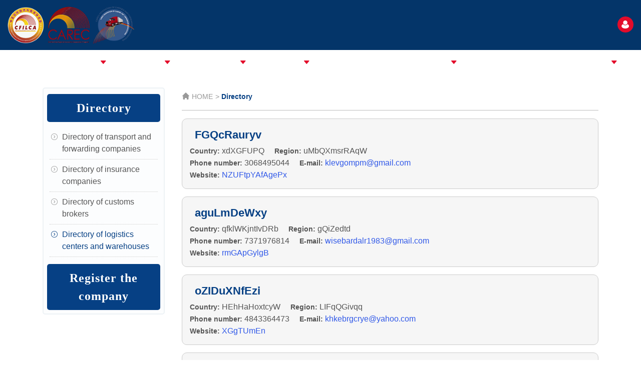

--- FILE ---
content_type: text/html;charset=utf-8
request_url: http://cfcfa.net/company-wh.html
body_size: 5735
content:
<!DOCTYPE html>
<html lang="en">
<head>
  <meta charset="UTF-8">
  <meta name="viewport" content="width=device-width, initial-scale=1.0">
  <meta http-equiv="X-UA-Compatible" content="ie=edge">
  <link rel="stylesheet" href="public/bootstrap.min.css">
  <link rel="stylesheet" href="public/iconfont.css">
  <link rel="stylesheet" href="css/header_footer.css">
  <link rel="stylesheet" href="css/main.css">
  <script src="public/jquery-1.12.4.js"></script>
  <script src="public/bootstrap.min.js"></script>
  <script src="public/popper.min.js"></script>
  <script src="public/object-fit.min.js"></script>
  <script src="js/main.js"></script>
  <!--[if lte IE 9]>
    <script src="public/html5shiv.min.js"></script>
    <script src="public/respond.min.js"></script>
  <![endif]-->
  <title>CFCFA,CAREC - CAREC Federation of Carrier and Forwarder Assoclations</title>
<meta name="generator" content="PHPMyWind CMS" />
<meta name="author" content="" />
<meta name="keywords" content="CFCFA,CAREC,CAREC Federatio" />
<meta name="description" content="CFCFA In 2009 at the initiative of national carrier, freight forwarder and logistics associations and with the CAREC support, a non-government and non-profit organization – CAREC Federation of Carrier and Forwarder Associations (CFCFA) – was established.
" />
</head>
<body>

  <!-- Header Start -->
  <header class="clearfix animate-4">
  <div class="menu-box float-right d-xl-none d-block">
    <span class="top d-block position-relative animate-4"></span>
    <span class="middle d-block position-relative animate-4"></span>
    <span class="bottom d-block position-relative animate-4"></span>
  </div>
    <div class="logo-left float-left">
    <a href="/"><img src="uploads/image/20240111/1704964244.png" class="h-100 w-auto"></a>
    <a href="/"><img src="uploads/image/20181210/1544434945.png" class="h-100 w-auto"></a>
    <a href="/"><img src="uploads/image/20181210/1544432918.png" class="h-100 w-auto"></a>
  </div>
  <!-- <div class="logo-left float-left"><a href="/"><img src="uploads/image/20181210/1544432918.png" class="h-100 w-auto"></a></div> -->
  <!-- <div class="logo-right float-right"><a href="/"><img src="uploads/image/20181210/1544434945.png" class="h-100 w-auto"></a></div> -->
<!--  <div class="lang-box float-right text-white position-relative">
    <a href="javascript:" class="animate-4">CN<i class="iconfont icon-open"></i></a>
    <ul class="list-inline clearfix">
      <li class="float-left"><a href="javascript:"><img src="images/chinese.png" class="img-fluid"></a></li>
      <li class="float-left"><a href="javascript:"><img src="images/france.png" class="img-fluid"></a></li>
      <li class="float-left"><a href="javascript:"><img src="images/uk.png" class="img-fluid"></a></li>
    </ul>
  </div>-->
  <div class="login float-right">
    <a href="member.html" class="text-white font-weight-bold animate-4 text">LOGIN</a>
    <a href="member.html" class="text-white iconfont icon-login text-center animate-4"></a>
  </div>
  <nav class="float-right">
    <ul class="list-inline clearfix text-white">
      <li class="float-xl-left"><a href="/" class="d-block font-weight-bold">HOME</a></li>
              <li class="float-xl-left position-relative">
          <a href="about.html" class="d-block font-weight-bold">ABOUT CFCFA</a>
          <i class="position-absolute animate-4"></i>
                      <ul class="list-inline">
                              <li><a href="about-9.html" class="d-block w-100 h-100">Objectives and tasks</a></li>
                                <li><a href="about-10.html" class="d-block w-100 h-100">Management</a></li>
                                <li><a href="about-11.html" class="d-block w-100 h-100">Executive board</a></li>
                                <li><a href="about-12.html" class="d-block w-100 h-100">Working groups</a></li>
                                <li><a href="about-13.html" class="d-block w-100 h-100">Membership</a></li>
                            </ul>
            
        </li>
                <li class="float-xl-left position-relative">
          <a href="cfilca.html" class="d-block font-weight-bold">ABOUT CFILCA</a>
          <i class="position-absolute animate-4"></i>
                      <ul class="list-inline">
                              <li><a href="cfilca-79.html" class="d-block w-100 h-100">Who we are</a></li>
                                <li><a href="cfilca-80.html" class="d-block w-100 h-100">what we do</a></li>
                                <li><a href="cfilca-81.html" class="d-block w-100 h-100">Leadership & Governance</a></li>
                                <li><a href="cfilca-82.html" class="d-block w-100 h-100">Working groups</a></li>
                                <li><a href="cfilca-83.html" class="d-block w-100 h-100">CFILCA Wuhan Representative Office</a></li>
                            </ul>
            
        </li>
                <li class="float-xl-left position-relative">
          <a href="alliance.html" class="d-block font-weight-bold">About CAT Alliance</a>
          <i class="position-absolute animate-4"></i>
                      <ul class="list-inline">
                              <li><a href="alliance-84.html" class="d-block w-100 h-100">About CAREC-ASEAN International Transport Alliance</a></li>
                            </ul>
            
        </li>
                <li class="float-xl-left position-relative">
          <a href="carec.html" class="d-block font-weight-bold"> ABOUT CAREC</a>
          <i class="position-absolute animate-4"></i>
                      <ul class="list-inline">
                              <li><a href="carec-14.html" class="d-block w-100 h-100">Strategy</a></li>
                                <li><a href="carec-15.html" class="d-block w-100 h-100">Projects</a></li>
                                <li><a href="carec-16.html" class="d-block w-100 h-100">Contacts</a></li>
                            </ul>
            
        </li>
                <li class="float-xl-left position-relative">
          <a href="associations.html" class="d-block font-weight-bold"> ASSOCIATIONS</a>
          <i class="position-absolute animate-4"></i>
          
        </li>
                <li class="float-xl-left position-relative">
          <a href="cpmm.html" class="d-block font-weight-bold">CPMM & STANDARD</a>
          <i class="position-absolute animate-4"></i>
                      <ul class="list-inline">
                              <li><a href="cpmm-17.html" class="d-block w-100 h-100">Information</a></li>
                                <li><a href="cpmm-18.html" class="d-block w-100 h-100">CAREC Transport Corridors</a></li>
                                <li><a href="cpmm-19.html" class="d-block w-100 h-100">Indicators</a></li>
                                <li><a href="cpmm-20.html" class="d-block w-100 h-100">CPMM Annual and Quarterly Reports</a></li>
                                <li><a href="cpmm-72.html" class="d-block w-100 h-100">Standard</a></li>
                            </ul>
            
        </li>
                <li class="float-xl-left position-relative">
          <a href="news.html" class="d-block font-weight-bold">NEWS</a>
          <i class="position-absolute animate-4"></i>
          
        </li>
                <li class="float-xl-left position-relative">
          <a href="events.html" class="d-block font-weight-bold">EVENTS</a>
          <i class="position-absolute animate-4"></i>
          
        </li>
                <li class="float-xl-left position-relative">
          <a href="information.html" class="d-block font-weight-bold">USEFUL INFORMATION</a>
          <i class="position-absolute animate-4"></i>
                      <ul class="list-inline">
                              <li><a href="information-36.html" class="d-block w-100 h-100">International Convention on Transport</a></li>
                                <li><a href="information-37.html" class="d-block w-100 h-100">Incoterms 2010</a></li>
                                <li><a href="information-38.html" class="d-block w-100 h-100">Analytical articles</a></li>
                                <li><a href="information-39.html" class="d-block w-100 h-100">Useful Links</a></li>
                            </ul>
            
        </li>
            </ul>
  </nav>
</header>
  <!-- Header End -->

  <div class="container pt-md-5 pb-md-5 pt-4 pb-4 clearfix bg-white">

    <!-- SEC -->

    <div class="sec-menu float-lg-left">
      
<div class="title text-center position-relative mt-1">
  <p class="text-white font-weight-bold mb-0">Directory</p>
  <span class="d-lg-none d-block text-white position-absolute text-center font-weight-bold iconfont icon-more animate-6"></span>
</div>
<nav class="">
  <ul class="list-inline">
    <li class=" position-relative">
      <i class="position-absolute d-inline-block iconfont icon-more animate-6 text-center"></i>
      <a href="company-ts.html" class="d-inline-block w-100">Directory of transport and forwarding companies</a>
      <ul class="list-inline">
        <!--           <li><a href="company-ts-Air-1.html">Air transport</a></li>
                    <li><a href="company-ts-Air-1.html">Air transport,Forwarding companies</a></li>
                    <li><a href="company-ts-Air-1.html">Air transport,Maritime transport,Forwarding companies</a></li>
                    <li><a href="company-ts-Air-1.html">Air transport,Maritime transport,Multimodal,Forwarding companies</a></li>
                    <li><a href="company-ts-Air-1.html">Air transport,Multimodal,Forwarding companies</a></li>
                    <li><a href="company-ts-Forwarding-1.html">Forwarding companies</a></li>
                    <li><a href="company-ts-Maritime-1.html">Maritime transport</a></li>
                    <li><a href="company-ts-Maritime-1.html">Maritime transport,Forwarding companies</a></li>
                    <li><a href="company-ts-Multimodal-1.html">Multimodal</a></li>
                    <li><a href="company-ts-Multimodal,Forwarding-1.html">Multimodal,Forwarding companies</a></li>
                    <li><a href="company-ts-Railway-1.html">Railway transport</a></li>
                    <li><a href="company-ts-Railway-1.html">Railway transport,Forwarding companies</a></li>
                    <li><a href="company-ts-Railway-1.html">Railway transport,Multimodal,Forwarding companies</a></li>
                    <li><a href="company-ts-Road-1.html">Road transport</a></li>
                    <li><a href="company-ts-Road-1.html">Road transport,Air transport,Maritime transport,Forwarding companies</a></li>
                    <li><a href="company-ts-Road-1.html">Road transport,Air transport,Maritime transport,Multimodal</a></li>
                    <li><a href="company-ts-Road-1.html">Road transport,Forwarding companies</a></li>
                    <li><a href="company-ts-Road-1.html">Road transport,Railway transport,Air transport,Forwarding companies</a></li>
                    <li><a href="company-ts-Road-1.html">Road transport,Railway transport,Air transport,Maritime transport,Forwarding companies</a></li>
                    <li><a href="company-ts-Road-1.html">Road transport,Railway transport,Air transport,Maritime transport,Multimodal,Forwarding companies</a></li>
                    <li><a href="company-ts-Road-1.html">Road transport,Railway transport,Air transport,Multimodal</a></li>
                    <li><a href="company-ts-Road-1.html">Road transport,Railway transport,Forwarding companies</a></li>
                    <li><a href="company-ts-Road-1.html">Road transport,Railway transport,Maritime transport,Multimodal,Forwarding companies</a></li>
                    <li><a href="company-ts-Road-1.html">Road transport,Railway transport,Multimodal,Forwarding companies</a></li>
           -->
        <li><a href="company-ts-Road-1.html">Road transport</a></li>
        <li><a href="company-ts-Railway-1.html">Railway transport</a></li>
        <li><a href="company-ts-Air-1.html">Air transport</a></li>
        <li><a href="company-ts-Maritime-1.html">Maritime transport</a></li>
        <li><a href="company-ts-Multimodal-1.html">Multimodal</a></li>
        <li><a href="company-ts-Forwarding-1.html">Forwarding companies</a></li>
      </ul>
    </li>
    <li class=" position-relative">
      <i class="position-absolute d-inline-block iconfont icon-more animate-6 text-center"></i>
      <a href="company-ins.html" class="d-inline-block w-100">Directory of insurance companies</a>
    </li>
    <li class=" position-relative">
      <i class="position-absolute d-inline-block iconfont icon-more animate-6 text-center"></i>
      <a href="company-cus.html" class="d-inline-block w-100">Directory of customs brokers</a>
    </li>
    <li class="active position-relative">
      <i class="position-absolute d-inline-block iconfont icon-more animate-6 text-center"></i>
      <a href="company-wh.html" class="d-inline-block w-100">Directory of logistics centers and warehouses</a>
    </li>
  </ul>
</nav>
<div class="title text-center position-relative mt-1">
  <p class="text-white font-weight-bold mb-0">Register the company</p>
  <span class="d-lg-none d-block text-white position-absolute text-center font-weight-bold iconfont icon-more animate-6"></span>
</div>
<nav class="dd-none">
  <ul class="list-inline">
    <li class="position-relative">
      <i class="position-absolute d-inline-block iconfont icon-more animate-6 text-center"></i>
      <a href="company_reg-ts.html" class="d-inline-block w-100">Registration of transport and forwarding companies</a>
    </li>
    <li class="position-relative">
      <i class="position-absolute d-inline-block iconfont icon-more animate-6 text-center"></i>
      <a href="company_reg-ins.html" class="d-inline-block w-100">Registration of insurance companies</a>
    </li>
    <li class="position-relative">
      <i class="position-absolute d-inline-block iconfont icon-more animate-6 text-center"></i>
      <a href="company_reg-cus.html" class="d-inline-block w-100">Registration of customs brokers</a>
    </li>
    <li class="position-relative">
      <i class="position-absolute d-inline-block iconfont icon-more animate-6 text-center"></i>
      <a href="company_reg-wh.html" class="d-inline-block w-100">Registration of logistics centers and warehouses</a>
    </li>
  </ul>
</nav>
    </div>

    <div class="register sec-content float-lg-right">
      <div class="path">
        <i class="iconfont icon-home"></i>
        <a href="/">HOME</a>
        <span>Directory</span>
      </div>
      <hr style="border-color: #bbb;">

      
      <ul class="company-list list-inline clearfix">
                  <li class="clearfix animate-4">
            <div class="img-box float-left"><img src="" class="img-fluid"></div>
            <div class="text-box">
              <p class="title font-weight-bold mb-1">FGQcRauryv</p>
                            <span class="mr-3"><span class="caption font-weight-bold mr-1">Country:</span>xdXGFUPQ</span>
                              <span class="mr-3"><span class="caption font-weight-bold mr-1">Region:</span>uMbQXmsrRAqW</span>
                              <br>
              <span class="mr-3"><span class="caption font-weight-bold mr-1">Phone number:</span>3068495044</span>
              <span class="mr-3"><span class="caption font-weight-bold mr-1">E-mail:</span><a href="mailto:klevgompm@gmail.com">klevgompm@gmail.com</a></span>
              <br>
              <span><span class="caption font-weight-bold mr-1">Website:</span><a href="mailto:NZUFtpYAfAgePx">NZUFtpYAfAgePx</a></span>
            </div>
          </li>
                    <li class="clearfix animate-4">
            <div class="img-box float-left"><img src="" class="img-fluid"></div>
            <div class="text-box">
              <p class="title font-weight-bold mb-1">aguLmDeWxy</p>
                            <span class="mr-3"><span class="caption font-weight-bold mr-1">Country:</span>qfklWKjntIvDRb</span>
                              <span class="mr-3"><span class="caption font-weight-bold mr-1">Region:</span>gQiZedtd</span>
                              <br>
              <span class="mr-3"><span class="caption font-weight-bold mr-1">Phone number:</span>7371976814</span>
              <span class="mr-3"><span class="caption font-weight-bold mr-1">E-mail:</span><a href="mailto:wisebardalr1983@gmail.com">wisebardalr1983@gmail.com</a></span>
              <br>
              <span><span class="caption font-weight-bold mr-1">Website:</span><a href="mailto:rmGApGylgB">rmGApGylgB</a></span>
            </div>
          </li>
                    <li class="clearfix animate-4">
            <div class="img-box float-left"><img src="" class="img-fluid"></div>
            <div class="text-box">
              <p class="title font-weight-bold mb-1">oZIDuXNfEzi</p>
                            <span class="mr-3"><span class="caption font-weight-bold mr-1">Country:</span>HEhHaHoxtcyW</span>
                              <span class="mr-3"><span class="caption font-weight-bold mr-1">Region:</span>LIFqQGivqq</span>
                              <br>
              <span class="mr-3"><span class="caption font-weight-bold mr-1">Phone number:</span>4843364473</span>
              <span class="mr-3"><span class="caption font-weight-bold mr-1">E-mail:</span><a href="mailto:khkebrgcrye@yahoo.com">khkebrgcrye@yahoo.com</a></span>
              <br>
              <span><span class="caption font-weight-bold mr-1">Website:</span><a href="mailto:XGgTUmEn">XGgTUmEn</a></span>
            </div>
          </li>
                    <li class="clearfix animate-4">
            <div class="img-box float-left"><img src="" class="img-fluid"></div>
            <div class="text-box">
              <p class="title font-weight-bold mb-1">WRpoCIIGnl</p>
                            <span class="mr-3"><span class="caption font-weight-bold mr-1">Country:</span>MtgDZVyl</span>
                              <span class="mr-3"><span class="caption font-weight-bold mr-1">Region:</span>hDrbPcjf</span>
                              <br>
              <span class="mr-3"><span class="caption font-weight-bold mr-1">Phone number:</span>7510910762</span>
              <span class="mr-3"><span class="caption font-weight-bold mr-1">E-mail:</span><a href="mailto:jilxjp66ro@yahoo.com">jilxjp66ro@yahoo.com</a></span>
              <br>
              <span><span class="caption font-weight-bold mr-1">Website:</span><a href="mailto:qgJlWUYGPAHyv">qgJlWUYGPAHyv</a></span>
            </div>
          </li>
                    <li class="clearfix animate-4">
            <div class="img-box float-left"><img src="" class="img-fluid"></div>
            <div class="text-box">
              <p class="title font-weight-bold mb-1">iHtBVYOD</p>
                            <span class="mr-3"><span class="caption font-weight-bold mr-1">Country:</span>AZlpeGbbKjhHk</span>
                              <span class="mr-3"><span class="caption font-weight-bold mr-1">Region:</span>NtsSPprlNU</span>
                              <br>
              <span class="mr-3"><span class="caption font-weight-bold mr-1">Phone number:</span>6146366910</span>
              <span class="mr-3"><span class="caption font-weight-bold mr-1">E-mail:</span><a href="mailto:boothnellayabf@gmail.com">boothnellayabf@gmail.com</a></span>
              <br>
              <span><span class="caption font-weight-bold mr-1">Website:</span><a href="mailto:dMNEHpYEKAB">dMNEHpYEKAB</a></span>
            </div>
          </li>
                    <li class="clearfix animate-4">
            <div class="img-box float-left"><img src="" class="img-fluid"></div>
            <div class="text-box">
              <p class="title font-weight-bold mb-1">SrMVTzySw</p>
                            <span class="mr-3"><span class="caption font-weight-bold mr-1">Country:</span>VlgfasAMijtBCa</span>
                              <span class="mr-3"><span class="caption font-weight-bold mr-1">Region:</span>cscHnnBdde</span>
                              <br>
              <span class="mr-3"><span class="caption font-weight-bold mr-1">Phone number:</span>3554993015</span>
              <span class="mr-3"><span class="caption font-weight-bold mr-1">E-mail:</span><a href="mailto:hpinedap1354@gmail.com">hpinedap1354@gmail.com</a></span>
              <br>
              <span><span class="caption font-weight-bold mr-1">Website:</span><a href="mailto:eEaJSHhu">eEaJSHhu</a></span>
            </div>
          </li>
                    <li class="clearfix animate-4">
            <div class="img-box float-left"><img src="" class="img-fluid"></div>
            <div class="text-box">
              <p class="title font-weight-bold mb-1">tUEIgRfT</p>
                            <span class="mr-3"><span class="caption font-weight-bold mr-1">Country:</span>UCqigazyTQb</span>
                              <span class="mr-3"><span class="caption font-weight-bold mr-1">Region:</span>mEMAWKnWdjPyys</span>
                              <br>
              <span class="mr-3"><span class="caption font-weight-bold mr-1">Phone number:</span>5339708002</span>
              <span class="mr-3"><span class="caption font-weight-bold mr-1">E-mail:</span><a href="mailto:ingramtjo6288@gmail.com">ingramtjo6288@gmail.com</a></span>
              <br>
              <span><span class="caption font-weight-bold mr-1">Website:</span><a href="mailto:ifnIfmDkHcpSB">ifnIfmDkHcpSB</a></span>
            </div>
          </li>
                    <li class="clearfix animate-4">
            <div class="img-box float-left"><img src="" class="img-fluid"></div>
            <div class="text-box">
              <p class="title font-weight-bold mb-1">YsRMAZaF</p>
                            <span class="mr-3"><span class="caption font-weight-bold mr-1">Country:</span>GRmNNOxiCegB</span>
                              <span class="mr-3"><span class="caption font-weight-bold mr-1">Region:</span>JuOMCKqk</span>
                              <br>
              <span class="mr-3"><span class="caption font-weight-bold mr-1">Phone number:</span>6399901430</span>
              <span class="mr-3"><span class="caption font-weight-bold mr-1">E-mail:</span><a href="mailto:solbened@gmail.com">solbened@gmail.com</a></span>
              <br>
              <span><span class="caption font-weight-bold mr-1">Website:</span><a href="mailto:QLfOpNJvOb">QLfOpNJvOb</a></span>
            </div>
          </li>
                    <li class="clearfix animate-4">
            <div class="img-box float-left"><img src="" class="img-fluid"></div>
            <div class="text-box">
              <p class="title font-weight-bold mb-1">jeBdMtgcpUqKfiC</p>
                            <span class="mr-3"><span class="caption font-weight-bold mr-1">Country:</span>tWlZfuvpUDWEA</span>
                              <span class="mr-3"><span class="caption font-weight-bold mr-1">Region:</span>JHjCXaqixgcTpOg</span>
                              <br>
              <span class="mr-3"><span class="caption font-weight-bold mr-1">Phone number:</span>5809124374</span>
              <span class="mr-3"><span class="caption font-weight-bold mr-1">E-mail:</span><a href="mailto:dcabreray1985@gmail.com">dcabreray1985@gmail.com</a></span>
              <br>
              <span><span class="caption font-weight-bold mr-1">Website:</span><a href="mailto:AdZKPqLHUm">AdZKPqLHUm</a></span>
            </div>
          </li>
                    <li class="clearfix animate-4">
            <div class="img-box float-left"><img src="" class="img-fluid"></div>
            <div class="text-box">
              <p class="title font-weight-bold mb-1">tGIqQEZrzMBjX</p>
                            <span class="mr-3"><span class="caption font-weight-bold mr-1">Country:</span>FaXrNLFt</span>
                              <span class="mr-3"><span class="caption font-weight-bold mr-1">Region:</span>EEQYvgXAHdqAwx</span>
                              <br>
              <span class="mr-3"><span class="caption font-weight-bold mr-1">Phone number:</span>8194649219</span>
              <span class="mr-3"><span class="caption font-weight-bold mr-1">E-mail:</span><a href="mailto:shantelmcdowellj1267@gmail.com">shantelmcdowellj1267@gmail.com</a></span>
              <br>
              <span><span class="caption font-weight-bold mr-1">Website:</span><a href="mailto:OXLBqsmICDF">OXLBqsmICDF</a></span>
            </div>
          </li>
                </ul>
      <div class="page-num text-center mt-4"><div class="page_list"><a href="javascript:;" title="已是第一页">&lt;&lt;</a><a href="javascript:;" title="已是第一页">&lt;</a><a href="javascript:;" class="on">1</a><a href="/company-wh-2.html" class="num" title="第 2 页">2</a><a href="/company-wh-3.html" class="num" title="第 3 页">3</a><a href="/company-wh-4.html" class="num" title="第 4 页">4</a><a href="/company-wh-2.html" title="下一页">&gt;</a><a href="/company-wh-4.html" title="最后一页">&gt;&gt;</a></div></div>
    </div>

  </div>

  <!-- Footer Start -->
  <footer>
  <div class="info container clearfix">
    <div class="link float-left text-center mb-lg-0 mb-md-4">
            <a href="https://www.baidu.com" target="_blank" class="d-lg-block d-inline-block iconfont icon-record font-weight-bold text-lg-left text-center animate-4 mb-lg-3"><span>Insurance</span></a>
      <a href="https://www.baidu.com" target="_blank" class="d-lg-block d-inline-block iconfont icon-record font-weight-bold text-lg-left text-center animate-4 last"><span>Record</span></a>
    </div>
    <ul class="footer-list float-lg-right float-left list-inline clearfix text-white">
              <li class="list float-left">
          <p class="mb-2 font-weight-bold">ABOUT CFCFA</p>
          <ul class="list-inline">
                          <li><a href="about-9.html">Objectives and tasks</a></li>
                            <li><a href="about-10.html">Management</a></li>
                            <li><a href="about-11.html">Executive board</a></li>
                            <li><a href="about-12.html">Working groups</a></li>
                            <li><a href="about-13.html">Membership</a></li>
                        </ul>
        </li>
                <li class="list float-left">
          <p class="mb-2 font-weight-bold">ABOUT CFILCA</p>
          <ul class="list-inline">
                          <li><a href="about-79.html">Who we are</a></li>
                            <li><a href="about-80.html">what we do</a></li>
                            <li><a href="about-81.html">Leadership & Governance</a></li>
                            <li><a href="about-82.html">Working groups</a></li>
                            <li><a href="about-83.html">CFILCA Wuhan Representative Office</a></li>
                        </ul>
        </li>
                <li class="list float-left">
          <p class="mb-2 font-weight-bold">About CAT Alliance</p>
          <ul class="list-inline">
                          <li><a href="about-84.html">About CAREC-ASEAN International Transport Alliance</a></li>
                        </ul>
        </li>
              <!-- <li class="follow float-left">
        <p class="mb-2 font-weight-bold">Follow us</p>
        <ul class="list-inline">
                    <li class="float-md-left d-inline-block text-center mr-2"><a href="" class="d-block iconfont icon-twitter"></a></li>
          <li class="float-md-left d-inline-block text-center mr-2"><a href="" class="d-block iconfont icon-facebook"></a></li>
          <li class="float-md-left d-inline-block text-center position-relative mr-2">
            <a href="javascript:" class="d-block iconfont icon-weibo"></a>
            <div class="qr-box bg-white position-absolute animate-4"><img src="uploads/image/20181210/1544436566.jpg" width="100px"></div>
          </li>
          <li class="float-md-left d-inline-block text-center position-relative">
            <a href="javascript:" class="d-block iconfont icon-wechat"></a>
            <div class="qr-box bg-white position-absolute animate-4"><img src="uploads/image/20181210/1544436566.jpg" width="100px"></div>
          </li>
        </ul>
      </li> -->
    </ul>
  </div>
  <div class="link-flex">
                  <div class="con">
        <img class="w-100" src="uploads/image/20240111/1704974019.jpg" alt="">
        <div class="title">CFILCA公众号</div>
      </div>
                        <div class="con">
        <img class="w-100" src="uploads/image/20240111/1704975165.jpg" alt="">
        <div class="title">新浪微博</div>
      </div>
                        <div class="con">
        <img class="w-100" src="uploads/image/20240111/1704970108.jpg" alt="">
        <div class="title">CFCFA抖音</div>
      </div>
                        <div class="con">
        <img class="w-100" src="uploads/image/20240111/1704972249.jpg" alt="">
        <div class="title">CFILCA抖音</div>
      </div>
                        <div class="con">
        <a href="https://www.facebook.com/people/Cfilca-Carec/pfbid088WF7ByAE9UgnW4hRExweVF5EvAFKz1NjSiycQDcKUSMKi4A3kZhFUSRr9HYLvUAl/?sk=about_details" target="_blank">
          <img class="w-100" src="uploads/image/20240111/1704973541.jpg" alt="">
        </a>
        <div class="title">CFILCA（Facebook）</div>
      </div>
                </div>
  <div class="copyright">
    <div class="container text-center text-white">Copyright ©️ 2018 CAREC Federation of Carrier and Forwarder Assoclations</div>
  </div>
</footer>  <!-- Footer End -->

</body>
</html>


--- FILE ---
content_type: text/css
request_url: http://cfcfa.net/public/iconfont.css
body_size: 5037
content:

@font-face {font-family: "iconfont";
  src: url('iconfont.eot?t=1546064861880'); /* IE9*/
  src: url('iconfont.eot?t=1546064861880#iefix') format('embedded-opentype'), /* IE6-IE8 */
  url('[data-uri]') format('woff'),
  url('iconfont.ttf?t=1546064861880') format('truetype'), /* chrome, firefox, opera, Safari, Android, iOS 4.2+*/
  url('iconfont.svg?t=1546064861880#iconfont') format('svg'); /* iOS 4.1- */
}

.iconfont {
  font-family:"iconfont" !important;
  font-size:16px;
  font-style:normal;
  -webkit-font-smoothing: antialiased;
  -moz-osx-font-smoothing: grayscale;
}

.icon-weibo:before { content: "\e625"; }

.icon-wechat:before { content: "\e694"; }

.icon-toright:before { content: "\e61f"; }

.icon-record:before { content: "\e602"; }

.icon-login:before { content: "\e623"; }

.icon-facebook:before { content: "\e682"; }

.icon-open:before { content: "\e75e"; }

.icon-time:before { content: "\e660"; }

.icon-play:before { content: "\e639"; }

.icon-refresh:before { content: "\e604"; }

.icon-more:before { content: "\e601"; }

.icon-toleft:before { content: "\e64a"; }

.icon-minus:before { content: "\e609"; }

.icon-home:before { content: "\e603"; }

.icon-twitter:before { content: "\e600"; }

.icon-add:before { content: "\e605"; }



--- FILE ---
content_type: text/css
request_url: http://cfcfa.net/css/header_footer.css
body_size: 2325
content:
/* HEADER STYLE */
header {
  height: 100px;
  line-height: 100px;
  padding: 0 25px;
  background-color: #043569;
}
header > .lang-box {
  margin: 0 20px;
}
header > .lang-box > a {
  display: none;
}
header > .lang-box > ul > li {
  margin: 0 5px;
}
header > .login > a.icon-login {
  display: none;
}
header > .login > a.text {
  padding: 6px 25px;
  border-radius: 5px;
  border: 2px solid #e30c2b;
  background-color: #e30c2b;
  letter-spacing: 1px;
}
header > .login > a.text:hover {
  border-color: #a20b20;
}
header > nav > ul > li {
  margin-right: 20px;
}
header > nav > ul > li.active > a {
  color: #e30c2b!important;
}
header > nav > ul > li > i.icon-open {
  right: -25px;
  top: 0;
  color: #e30c2b;
  font-size: 28px;
}
header > nav > ul > li > ul > li > a {
  line-height: 45px;
  padding: 0 15px;
  white-space: nowrap;
}
header > nav > ul > li > ul > li > a:hover {
  background-color: #034f9f;
}
@media (min-width: 1200px) {
  header > nav > ul > li > ul {
    position: absolute;
    opacity: 0;
    visibility: hidden;
    top: 200px;
    left: 50%;
    background-color: rgba(4, 53, 105, 0.8);
    z-index: 999;
  }
  header > nav > ul > li:hover > a {
    color: #e30c2b!important;
  }
  header > nav > ul > li:hover > ul {
    opacity: 1;
    visibility: visible;
    top: 100px;
    -webkit-transition: all .6s;
    -moz-transition: all .6s;
    -ms-transition: all .6s;
    -o-transition: all .6s;
    transition:all .6s;
  }
}
@media (max-width: 1799px) {
  header {
    padding: 0 15px;
  }
  header > nav > ul > li {
    margin-right: 15px;
  }
}
@media (max-width: 1599px) {
  header > .logo-left,
  header > .logo-right {
    height: 75%;
  }
  header > .lang-box {
    margin: 0 10px;
  }
  header > .lang-box > a {
    display: inline;
    padding: 3px 8px;
    border: 2px solid #e30c2b;
    border-radius: 5px;
    background-color: #e30c2b;
  }
  header > .lang-box > a:hover,
  header > .login > a.icon-login:hover {
    border-color: #9c061c;
  }
  header > .lang-box > ul {
    display: none;
    position: absolute;
    width: 100%;
    line-height: 45px;
    text-align: center;
    border-bottom-left-radius: 5px;
    border-bottom-right-radius: 5px;
    background-color: #043569;
    z-index: 999;
  }
  header > .lang-box > ul > li {
    display: inline-block;
    float: none!important;
  }
  header > .login > a.icon-login {
    display: inline-block;
    height: 32px;
    width: 32px;
    line-height: 28px;
    border: 2px solid #e30c2b;
    border-radius: 50%;
    background-color: #e30c2b;
  }
  header > .login > a.text {
    display: none;
  }
  header > nav > ul > li {
    margin-right: 15px;
  }
}
@media (max-width: 1365px) {
  header > .logo-right {
    display: none;
  }
  header > nav > ul > li {
    font-size: 15px;
  }
  header > nav > ul > li > i.icon-open {
    right: -22px;
  }
}
@media (max-width: 1225px) {
  header {
    height: 80px;
    line-height: 80px;
  }
  header > .lang-box {
    margin-right: 0;
  }
}
@media (max-width: 1199px) {
  header.active {
    background-color: #fff;
  }
  header > .menu-box {
    height: 100%;
    margin-left: 25px;
    overflow: hidden;
  }
  header > .menu-box > span {
    width: 30px;
    height: 4px;
    left: 0;
    background-color: #fff;
  }
  header > .menu-box > span.top {
    top: 28px;
  }
  header > .menu-box > span.middle {
    top: 34px;
  }
  header > .menu-box > span.bottom {
    top: 40px;
  }
  header > .menu-box.active > span {
    background-color: #e30c2b;
  }
  header > .menu-box.active > span.top {
    top: 38px;
    transform: rotate(45deg);
  }
  header > .menu-box.active > span.middle {
    left: 200%;
  }
  header > .menu-box.active > span.bottom {
    top: 30px;
    transform: rotate(-45deg);
  }
  header > .logo-left {
    height: 90%;
  }
  header > nav {
    display: none;
    position: absolute;
    top: 80px;
    left: 0;
    width: 100%;
    padding: 0 15px;
    line-height: 50px;
    background-color: #043569;
    z-index: 999;
  }
  header > nav > ul > li {
    margin-right: 0;
    border-bottom: 1px dotted #eee;
  }
  header > nav > ul > li:last-of-type {
    border: none;
  }
  header > nav > ul > li > i.icon-open {
    right: 10px;
    color: #fff;
  }
  header > nav > ul > li.active > i.icon-open {
    color: #e30c2b;
    transform: rotate(180deg);
  }
  header > nav > ul > li > ul {
    display: none;
    position: static!important;
    border-left: 1px dotted #eee;
  }
  header > nav > ul > li > ul > li > a {
    line-height: 40px;
  }
}
@media (max-width: 767px) {
  header {
    height: 60px;
    line-height: 60px;
  }
  header > .menu-box > span.top {
    top: 18px;
  }
  header > .menu-box > span.middle {
    top: 24px;
  }
  header > .menu-box > span.bottom {
    top: 30px;
  }
  header > .menu-box.active > span {
    background-color: #e30c2b;
  }
  header > .menu-box.active > span.top {
    top: 28px;
  }
  header > .menu-box.active > span.bottom {
    top: 20px;
  }
  header > nav {
    top: 60px;
    line-height: 45px;
  }
}



/* FOOTER */
footer {
  background-color: #2c3033;
}
footer > .info {
  padding-top: 60px;
  padding-bottom: 20px;
}
footer > .info > .link > a {
  padding: 3px 20px 3px 15px;
  border: 2px solid #3a9afc;
  border-radius: 25px;
  color: #3a9afc!important;
  font-size: 18px;
}
footer > .info > .link > a:hover {
  color: #fff!important;
  background-color: #3a9afc;
}
footer > .info > .link > a > span {
  position: relative;
  top: -1px;
  left: 5px;
  font-size: 16px;
}
footer > .info > .link > a.last > span {
  left: 12px;
}
footer > .info > ul.footer-list > li.list {
  margin-right: 65px;
}
footer > .info > ul.footer-list > li > p {
  letter-spacing: 1px;
}
footer > .info > ul.footer-list > li.list > ul > li {
  margin-bottom: 5px;
  color: #eee;
  font-size: 14px;
}
footer > .info > ul.footer-list > li.list > ul > li > a:hover {
  color: #3a9afc!important;
}
footer > .info > ul.footer-list > li.follow > ul > li > a {
  width: 30px;
  height: 30px;
  line-height: 30px;
  border-radius: 50%;
  background-color: #616263;
  font-size: 20px;
}
footer > .info > ul.footer-list > li.follow > ul > li > a:hover {
  color: #616263!important;
  background-color: #fff;
}
footer > .info > ul.footer-list > li.follow > ul > li > .qr-box {
  opacity: 0;
  visibility: hidden;
  top: 50px;
  left: 50%;
  margin-left: -50px;
}
footer > .info > ul.footer-list > li.follow > ul > li > .qr-box::before {
  content: '';
  position: absolute;
  bottom: 100%;
  left: 50%;
  margin-left: -10px;
  border-left: 10px solid transparent;
  border-bottom: 15px solid #fff;
  border-right: 10px solid transparent;
}
footer > .info > ul.footer-list > li.follow > ul > li:hover > .qr-box {
  opacity: 1;
  visibility: visible;
}
footer > .copyright {
  padding: 20px 0;
  background-color: #000;
}
@media (max-width: 1199px) {
  footer > .info > ul.footer-list > li.list {
    margin-right: 40px;
  }
}
@media (max-width: 991px) {
  footer > .info {
    padding: 50px 0;
  }
  footer > .info > .link {
    width: 100%;
  }
  footer > .info > .link > a {
    padding: 0;
    width: 130px;
    height: 35px;
    line-height: 31px;
    margin: 0 5px;
  }
  footer > .info > .link > a::before {
    margin-right: 5px;
  }
  footer > .info > .link > a > span {
    position: static;
  }
  footer > .info > ul.footer-list > li.follow {
    margin-top: 15px;
  }
  footer > .info > ul.footer-list > li.follow > ul > li > .qr-box {
    top: auto;
    bottom: 50px;
  }
  footer > .info > ul.footer-list > li.follow > ul > li > .qr-box::before {
    bottom: auto;
    top: 100%;
    border-left: 10px solid transparent;
    border-top: 15px solid #fff;
    border-right: 10px solid transparent;
    border-bottom: none;
  }
}


@media (max-width: 767px) {
  footer > .info {
    padding: 30px 0;
  }
  footer > .info > ul.footer-list > li.list {
    display: none;
  }
  footer > .info > ul.footer-list {
    width: 100%;
  }
  footer > .info > ul.footer-list > li.follow {
    width: 100%;
    text-align: center;
  }
  footer > .copyright {
    padding: 10px 0;
    font-size: 14px;
  }
}

.link-flex{padding: 20px 0;display: flex;flex-wrap: wrap;justify-content: center;}
.link-flex .con{width: 120px;text-align: center;margin: 10px 20px;}
.link-flex .con .title{margin-top: 5px;font-size: 12px;color: #fff;}

@media (max-width: 767px) {
  .link-flex .con{width: 100px;}
  .link-flex .con{margin: 5px;}
}

--- FILE ---
content_type: text/css
request_url: http://cfcfa.net/css/main.css
body_size: 6384
content:
.dd-none {
  display: none;
}
.fz-0 {
  font-size: 0;
}
/* max-width */
.child-mw-100 * {
  max-width: 100%;
}
.child-mw-100 img {
  vertical-align: top;
  height: auto;
}
/* text-normal */
.font-content {
  font-size: 14px;
  color: #555;
}
/* object-fit */
.obj-cover {
  object-fit: cover;
  font-family:'object-fit: cover;';
}
.obj-contain {
  object-fit: contain;
  font-family:'object-fit: contain;';
}
.animate-4 {
  -webkit-transition: all .4s;
  -moz-transition: all .4s;
  -ms-transition: all .4s;
  -o-transition: all .4s;
  transition:all .4s;
}
.animate-6 {
  -webkit-transition: all .6s;
  -moz-transition: all .6s;
  -ms-transition: all .6s;
  -o-transition: all .6s;
  transition:all .6s;
}
.animate-10 {
  -webkit-transition: all 1s;
  -moz-transition: all 1s;
  -ms-transition: all 1s;
  -o-transition: all 1s;
  transition:all 1s;
}
.animate-4-hover:hover,
.animate-4-hover:hover * {
  -webkit-transition: all .4s;
  -moz-transition: all .4s;
  -ms-transition: all .4s;
  -o-transition: all .4s;
  transition:all .4s;
}
.animate-6-hover:hover,
.animate-6-hover:hover * {
  -webkit-transition: all .6s;
  -moz-transition: all .6s;
  -ms-transition: all .6s;
  -o-transition: all .6s;
  transition:all .6s;
}
.animate-10-hover:hover,
.animate-10-hover:hover * {
  -webkit-transition: all 1s;
  -moz-transition: all 1s;
  -ms-transition: all 1s;
  -o-transition: all 1s;
  transition:all 1s;
}

/* page */
.page-num a {
  display: inline-block;
  padding: 4px 12px;
  margin: 0 5px;
  border: 1px solid #aaa;
  font-size: 14px;
}
.page-num a.on,
.page-num a:hover {
  background-color: #064283;
  color: #fff!important;
  border-color: #064283;
}
@media (max-width: 767px) {
  .page-num a {
    padding: 2px 8px;
    margin: 0 3px;
    font-size: 12px;
  }
}

/* Banner指针 */
.carousel-indicators {
  bottom: -20px;
}
.carousel-indicators li {
  width: 10px;
  height: 10px;
  border-radius: 50%;
  border: 1px solid #ccc;
}
.carousel-indicators li.active {
  border-color: #e30c2b;
  background-color: #e30c2b;
}
/* .carousel-control-prev > span.iconfont,
.carousel-control-next > span.iconfont {
  font-size: 40px;
  color: #eee;
} */
/* @media (max-width: 576px) {
  .carousel {
    overflow: hidden;
  }
  .carousel-control-next,
  .carousel-control-prev {
    -webkit-transition: all .6s;
    -moz-transition: all .6s;
    -ms-transition: all .6s;
    -o-transition: all .6s;
    transition:all .6s;
  }
  .carousel-control-prev {
    left: -15%;
  }
  .carousel-control-next {
    right: -15%;
  }
  .carousel:hover > .carousel-control-prev {
    left: 0;
  }
  .carousel:hover > .carousel-control-next {
    right: 0;
  }
  .carousel-control-prev > span.iconfont,
  .carousel-control-next > span.iconfont {
    font-size: 60px;
  }
} */



/* INDEX-ABOUT */
.index-about {
  padding: 135px 0;
  background: url(../images/about_bg.jpg) no-repeat center center;
  -webkit-background-size: cover;
  background-size: cover;
}
.index-about .img-box {
  bottom: 35px;
  width: 55%;
  z-index: 9;
}
.index-about .img-box > a {
  right: 0;
  bottom: 0;
  width: 70px;
  height: 70px;
  line-height: 70px;
  background-color: #e30c2b;
}
.index-about .img-box > a::before,
.index-about .img-box > a::after {
  position: absolute;
  content: '';
  top: 50%;
  left: 50%;
  background-color: #fff;
}
.index-about .img-box > a::before {
  width: 2px;
  height: 20px;
  margin-top: -10px;
  margin-left: -1px;
}
.index-about .img-box > a::after {
  width: 20px;
  height: 2px;
  margin-top: -1px;
  margin-left: -10px;
}
.index-about .text-box > .top > .title {
  font-size: 28px;
  letter-spacing: 1px;
}
.index-about .text-box {
  right: 0;
  top: 30px;
  width: 55%;
  padding: 80px 20px 80px 130px;
  border: 2px solid #fff;
}
.index-about .text-box > .top > .title > span {
  padding: 0 3px;
  background-color: #e30c2b;
}
.index-about .text-box > .top > i {
  width: 40px;
  height: 3px;
}
.index-about .text-box > .content {
  font-size: 14px;
  color: #afcfec;
}
@media (max-width: 1199px) {
  .index-about {
    padding: 100px 0;
  }
  .index-about .img-box {
    bottom: 15px;
  }
  .index-about .text-box {
    top: 15px;
    padding: 40px 20px 40px 110px;
  }
}
@media (max-width: 991px) {
  .index-about .img-box {
    bottom: auto;
    float: right;
  }
  .index-about .text-box {
    position: static!important;
    width: 100%;
    padding: 30px;
  }
}
@media (max-width: 767px) {
  .index-about {
    padding: 50px 0;
  }
  .index-about .img-box {
    width: 50%;
  }
}
@media (max-width: 575px) {
  .index-about {
    padding: 30px 0;
  }
  .index-about .img-box {
    width: 70px;
    height: 70px;
  }
  .index-about .text-box {
    padding: 15px;
  }
}


/* INDEX-MEMBERS */
.index-members.all {
  background: url(../images/video_bg.jpg) no-repeat center center;
  -webkit-background-size: cover;
  background-size: cover;
}
.index-members {
  padding: 90px 0;
}
.index-members .title > p {
  font-size: 30px;
  color: #064283;
}
.index-members .title > p::before,
.index-members .title > p::after {
  content: '';
  position: absolute;
  top: 50%;
  height: 10px;
  width: 400px;
  margin-top: -5px;
  background-color: #064283;
}
.index-members .title > p::before {
  left: 0;
}
.index-members .title > p::after {
  right: 0;
}
.index-members.all .carousel-item {
  height: 420px;
}
.index-members ul.members-list > li {
  width: 20%;
  height: 135px;
  border: 1px solid #eee;
  cursor: pointer;
  overflow: hidden;
}
/* .index-members.all ul.members-list > li > img {
  -moz-filter: grayscale(100%);
  -ms-filter: grayscale(100%);
  -o-filter: grayscale(100%);
  filter: grayscale(100%);
  filter: gray;
}
.index-members.all ul.members-list > li:hover > img {
  -moz-filter: grayscale(0);
  -ms-filter: grayscale(0);
  -o-filter: grayscale(0);
  filter: grayscale(0);
  filter: none;
  transform: scale(1.1);
} */
@media (max-width: 1199px) {
  .index-members .title > p::before,
  .index-members .title > p::after {
    width: 320px;
  }
  .index-members.all .carousel-item {
    height: 380px;
  }
  .index-members ul.members-list > li {
    height: 115px;
  }
}
@media (max-width: 991px) {
  .index-members .title > p::before,
  .index-members .title > p::after {
    width: 200px;
  }
  .index-members.all .carousel-item {
    height: 300px;
  }
  .index-members ul.members-list > li {
    width: 20%;
    height: 90px;
  }
}
@media (max-width: 767px) {
  .index-members {
    padding: 50px 0;
  }
  .index-members .title > p {
    font-size: 24px;
  }
  .index-members .title > p::before,
  .index-members .title > p::after {
    width: 140px;
    height: 6px;
    margin-top: -3px;
  }
  .index-members.all .carousel-item {
    height: 156px;
  }
  .index-members ul.members-list > li {
    height: 77px;
  }
}
@media (max-width: 575px) {
  .index-members {
    padding: 30px 0;
  }
  .index-members .title > p {
    border-bottom: 2px solid #064283;
  }
  .index-members .title > p::before,
  .index-members .title > p::after {
    display: none;
  }
  .index-members.all .carousel-item {
    height: auto;
  }
  .index-members ul.members-list > li {
    width: 50%;
    height: auto;
  }

}



/* INDEX-NEWS */
.index-news {
  padding-top: 50px;
  padding-bottom: 100px;
  background: url(../images/news_bg.jpg) no-repeat center center;
  -webkit-background-size: cover;
  background-size: cover;
}
.index-news .left-box {
  width: 73%;
}
.index-news .left-box > .news-wrapper > ul.view-list > li img {
  height: 460px;
}
.index-news .left-box > .news-wrapper > ul.view-list > li .text-box {
  bottom: 20px;
  padding: 0 20px;
  font-size: 26px;
}
.index-news .left-box > .news-wrapper > ul.caption-list > li {
  width: 33.3333333%;
  height: 130px;
  padding: 15px 20px;
  border-top: 3px solid #064283;
  background-color: #064283;
  cursor: pointer;
}
.index-news .left-box > .news-wrapper > ul.caption-list > li > p {
  overflow: hidden;
  text-overflow: ellipsis;
  display: -webkit-box;
  -webkit-box-orient: vertical;
  -webkit-line-clamp: 4;
}
.index-news .left-box > .news-wrapper > ul.caption-list > li.active {
  border-color: #eb0c2d;
  background-color: #043569;
}
.index-news .left-box > .latest-events > .title {
  position: relative;
  padding: 15px 0;
  font-size: 22px;
  color: #064283;
}
.index-news .left-box > .latest-events > .title::before,
.index-news .left-box > .latest-events > .title::after {
  position: absolute;
  content: '';
  height: 10px;
  width: 300px;
  top: 50%;
  margin-top: -5px;
  background-color: #064283;
}
.index-news .left-box > .latest-events > .title::before {
  left: 0;
}
.index-news .left-box > .latest-events > .title::after {
  right: 0;
}
.index-news .left-box > .latest-events > ul.latest-list > li {
  width: 32%;
  margin-right: 2%;
}
.index-news .left-box > .latest-events > ul.latest-list > li.last {
  margin-right: 0;
}
.index-news .left-box > .latest-events > ul.latest-list > li .img-box {
  height: 145px;
}
.index-news .left-box > .latest-events > ul.latest-list > li .text-box {
  padding: 15px;
  border: 1px solid #ddd;
}
.index-news .left-box > .latest-events > ul.latest-list > li .text-box > p {
  overflow: hidden;
  text-overflow: ellipsis;
  display: -webkit-box;
  -webkit-box-orient: vertical;
  -webkit-line-clamp: 2;
}
.index-news .left-box > .latest-events > ul.latest-list > li .text-box > p:hover {
  color: #064283;
}
.index-news .left-box > .latest-events > ul.latest-list > li .text-box > span {
  color: #999;
}
.index-news .right-box {
  width: 25%;
}
.index-news .right-box > .adv-box {
  height: 390px;
}
.index-news .right-box > .events-wrapper {
  margin-top: 33px;
  padding: 20px;
  background-color: #064283;
}
.index-news .right-box > .events-wrapper > .title > p {
  font-size: 20px;
}
.index-news .right-box > .events-wrapper > .title > p::before {
  content: '';
  display: inline-block;
  position: relative;
  top: 5px;
  height: 26px;
  width: 5px;
  margin-right: 10px;
  background: #eb0c2d;
}
.index-news .right-box > .events-wrapper > ul.events-list > li {
  padding-bottom: 20px;
  margin-top: 20px;
  border-bottom: 1px dotted #afcfec;
  font-size: 14px;
  color: #afcfec;
}
.index-news .right-box > .events-wrapper > ul.events-list > li:last-of-type {
  padding-bottom: 0;
  border: none;
}
.index-news .right-box > .events-wrapper > ul.events-list > li p {
  overflow: hidden;
  text-overflow: ellipsis;
  display: -webkit-box;
  -webkit-box-orient: vertical;
  -webkit-line-clamp: 2;
}
.index-news .right-box > .events-wrapper > ul.events-list > li p:hover {
  color: #fff;
}
@media (max-width: 1199px) {
  .index-news .left-box > .news-wrapper > ul.view-list > li img {
    height: 420px;
  }
  .index-news .left-box > .latest-events > .title::before,
  .index-news .left-box > .latest-events > .title::after {
    width: 250px;
  }
  .index-news .left-box > .latest-events > ul.latest-list > li .img-box {
    height: 120px;
  }
  .index-news .right-box > .adv-box {
    height: 330px;
  }
}
@media (max-width: 991px) {
  .index-news .left-box {
    width: 100%;
  }
  .index-news .right-box {
    display: none;
  }
}
@media (max-width: 767px) {
  .index-news .left-box > .news-wrapper > ul.view-list > li img {
    height: 350px;
  }
  .index-news .left-box > .latest-events > .title::before,
  .index-news .left-box > .latest-events > .title::after {
    width: 150px;
  }
  .index-news .left-box > .latest-events > ul.latest-list > li {
    width: 100%!important;
    margin-right: 0!important;
    margin-bottom: 5px;
  }
  .index-news .left-box > .latest-events > ul.latest-list > li .img-box {
    display: none;
  }
}
@media (max-width: 575px) {
  .index-news {
    padding: 30px 0;
  }
  .index-news .left-box > .news-wrapper > ul.view-list > li img {
    height: 200px;
  }
  .index-news .left-box > .news-wrapper > ul.view-list > li .text-box {
    bottom: 10px;
    font-size: 16px;
  }
  .index-news .left-box > .news-wrapper > .news-control > span {
    padding: 5px 0;
  }
  .index-news .left-box > .news-wrapper > .news-control > span.icon-toleft {
    background-color: #064283;
  }
  .index-news .left-box > .news-wrapper > .news-control > span.icon-toright {
    background-color: #043569;
  }
  .index-news .left-box > .latest-events > .title {
    padding: 5px 0;
    margin: 15px 0!important;
    border-bottom: 1px solid #064283;
    font-size: 18px;
  }
  .index-news .left-box > .latest-events > .title::before,
  .index-news .left-box > .latest-events > .title::after {
    display: none;
  }
}


/* INDEX-VIDEO */
.index-video {
  padding: 90px 0;
}
.index-video .title > p {
  font-size: 30px;
  color: #064283;
}
.index-video .title > p::before,
.index-video .title > p::after {
  content: '';
  position: absolute;
  top: 50%;
  height: 10px;
  width: 470px;
  margin-top: -5px;
  background-color: #064283;
}
.index-video .title > p::before {
  left: 0;
}
.index-video .title > p::after {
  right: 0;
}
.video-wrapper {
  display: none;
  top: 15%;
  left: 10%;
  width: 80%;
  height: 70%;
  background-color: #000;
  z-index: 99999;
}
.video-wrapper > span {
  top: -15px;
  right: -15px;
  width: 40px;
  height: 40px;
  line-height: 36px;
  border-radius: 50%;
  color: #fff;
  font-size: 30px;
  font-weight: bold;
  background-color: #555;
  z-index: 99999;
  cursor: pointer;
}
@media (max-width: 1199px) {
  .index-video .title > p::before,
  .index-video .title > p::after {
    width: 370px;
  }
}
@media (max-width: 991px) {
  .index-video {
    padding: 50px 0;
  }
  .index-video .title > p::before,
  .index-video .title > p::after {
    width: 270px;
  }
}
@media (max-width: 767px) {
  .index-video .title > p {
    font-size: 24px;
  }
  .index-video .title > p::before,
  .index-video .title > p::after {
    height: 6px;
    width: 190px;
    margin-top: -3px;
  }
  .video-wrapper {
    width: 90%;
    height: auto;
    left: 5%;
    top: 100px;
  }
  .video-wrapper > span {
    width: 30px;
    height: 30px;
    line-height: 28px;
    top: -10px;
    right: -10px;
    font-size: 24px;
  }
}
@media (max-width: 575px) {
  .index-video {
    padding: 30px 0;
  }
  .index-video .title > p::before,
  .index-video .title > p::after {
    display: none;
  }
}


/* FOUNDING-MEMBERS */
.index-members.founding-members .title > p::before,
.index-members.founding-members .title > p::after {
  width: 370px;
}
/* .index-members.founding-members .carousel-item {
  height: 740px;
}
.index-members.founding-members ul.members-list > li {
  width: 23.5%;
  height: 350px;
  margin-right: 2%;
  border: none;
  margin-bottom: 20px;
}
.index-members.founding-members ul.members-list > li.last {
  margin-right: 0;
}
.index-members.founding-members ul.members-list > li > .masking-box {
  top: 100%;
  left: 0;
  background-color: rgba(0,0,0,.8);
}
.index-members.founding-members ul.members-list > li:hover > .masking-box {
  top: 0;
}
.index-members.founding-members ul.members-list > li > .masking-box > .text-box {
  bottom: 0;
  left: 0;
  padding: 30px 20px;
}
.index-members.founding-members ul.members-list > li > .masking-box > .text-box > .name {
  font-size: 18px;
}
.index-members.founding-members ul.members-list > li > .masking-box > .text-box > .desc {
  font-size: 16px;
  color: #ccc;
} */
@media (max-width: 1199px) {
  .index-members.founding-members .title > p::before,
  .index-members.founding-members .title > p::after {
    width: 270px;
  }
  /* .index-members.founding-members .carousel-item {
    height: 640px;
  }
  .index-members.founding-members ul.members-list > li {
    height: 300px;
  } */
}
@media (max-width: 991px) {
  .index-members.founding-members .title > p::before,
  .index-members.founding-members .title > p::after {
    width: 170px;
  }
  /* .index-members.founding-members .carousel-item {
    height: 500px;
  }
  .index-members.founding-members ul.members-list > li {
    height: 230px;
  } */
}
@media (max-width: 767px) {
  .index-members.founding-members .title > p::before,
  .index-members.founding-members .title > p::after {
    width: 110px;
  }
  /* .index-members.founding-members .carousel-item {
    height: 730px;
  }
  .index-members.founding-members ul.members-list > li,
  .index-members.founding-members ul.members-list > li.last {
    width: 49%;
    height: 350px;
    margin-right: 2%;
    margin-bottom: 15px;
  }
  .index-members.founding-members ul.members-list > li.last-sm {
    margin-right: 0;
  } */
}
@media (max-width: 575px) {
  /* .index-members.founding-members .carousel-item {
    height: auto;
  }
  .index-members.founding-members ul.members-list > li {
    height: auto!important;
    margin-bottom: 8px!important;
  }
  .index-members.founding-members ul.members-list > li > .masking-box > .text-box {
    bottom: 0;
    left: 0;
    padding: 15px;
  }
  .index-members.founding-members ul.members-list > li > .masking-box > .text-box > .name {
    font-size: 16px;
  }
  .index-members.founding-members ul.members-list > li > .masking-box > .text-box > .desc {
    font-size: 14px;
  } */
}



/* PATH */
.path {
  padding-top: 5px;
  color: #999!important;
  font-size: 14px;
}
.path > a::after {
  content: '>';
  margin-left: 5px;
}
.path > span {
  color: #064084!important;
  font-weight: bold;
}
@media (max-width: 575px) {
  .path > .icon-home,
  .path > a {
    display: none;
  }
  .path > span {
    display: block;
    text-align: center;
    font-size: 18px;
  }
}



/* MENU */
.sec-menu {
  width: 22%;
  padding: 7px;
  border: 2px solid #edf2f5;
  border-radius: 5px;
  background-color: #fcfdfe;
}
.sec-menu > .title {
  font-family: serif;
  padding: 10px 20px;
  border-radius: 5px;
  font-size: 24px;
  letter-spacing: 1px;
  background-color: #064084;
}
.sec-menu > nav {
  padding: 10px 5px;
}
.sec-menu > nav > ul > li {
  padding: 8px 0;
  border-bottom: 1px dotted #ccc;
  color: #555;
}
.sec-menu > nav > ul > li.active,
.sec-menu > nav > ul > li.active > i.icon-more {
  color: #064084;
}
.sec-menu > nav > ul > li > i.icon-more {
  top: 11px;
  width: 18px;
  height: 18px;
  line-height: 18px;
  color: #999;
  font-size: 17px;
}
.sec-menu > nav > ul > li.has-active > i.icon-more {
  position: relative;
  left: -.5px;
  transform: rotate(90deg);
}
.sec-menu > nav > ul > li > a {
  padding-left: 25px;
}
.sec-menu > nav > ul > li > ul {
  display: none;
  padding: 5px 0;
  padding-left: 28px;
}
.sec-menu > nav > ul > li > ul > li {
  margin-bottom: 5px;
  line-height: 20px;
  font-size: 14px;
  color: #999;
}
.sec-menu > nav > ul > li > ul > li > a:hover {
  color: #064084!important;
}
.sec-content {
  width: 75%;
}
.sec-content > .path {
  padding-top: 5px;
  color: #999!important;
  font-size: 14px;
}
.sec-content > .path > a::after {
  content: '>';
  margin-left: 5px;
}
.sec-content > .path > span {
  color: #064084!important;
  font-weight: bold;
}
@media (max-width: 1199px) {
  .sec-menu {
    width: 27%;
  }
  .sec-content {
    width: 70%;
  }
}
@media (max-width: 991px) {
  .sec-menu {
    width: 100%;
  }
  .sec-content {
    width: 100%;
    margin-top: 20px;
  }
  .sec-menu > .title > .icon-more {
    width:40px;
    height: 40px;
    line-height: 40px;
    right: 10px;
    top: 50%;
    margin-top: -20px;
    font-size: 26px;
    transform: rotate(-90deg);
  }
  .sec-menu > .title > .icon-more.active {
    transform: rotate(90deg);
    color: #5d9de7!important;
  }
  .sec-menu > nav {
    display: none;
  }
}
@media (max-width: 575px) {
  .sec-menu > nav > ul > li {
    padding: 5px 0;
  }
  .sec-content > .path > .icon-home,
  .sec-content > .path > a {
    display: none;
  }
  .sec-content > .path > span {
    display: block;
    text-align: center;
    font-size: 18px;
  }
}


/* NEWS */
.news-type {
  width: 50%;
  padding: 10px;
  border: 2px solid #ccc;
}
.news-type:hover {
  background-color: #f9f9f9;
}
.news-type > img {
  margin-right: 5px;
}
.news-type > .icon-open {
  right: 10px;
}
.news-type > ul {
  display: none;
  top: 100%;
  left: 0;
  border: 2px solid #ccc;
  background-color: #fff;
  font-size: 12px;
}
.news-type > ul > li {
  padding: 10px 20px;
}
.news-type > ul > li:hover {
  background-color: #f9f9f9;
}
ul.news-list {
  padding: 15px;
  border: 4px solid #edf2f5;
  border-radius: 10px;
}
ul.news-list > li {
  padding-bottom: 15px;
  margin-bottom: 15px;
  border-bottom: 1px dotted #aaa;
}
ul.news-list > li > .img-box {
  width: 22%;
  height: 150px;
}
ul.news-list > li > .text-box {
  width: 76%;
}
ul.news-list > li > .text-box > .title {
  font-size: 20px;
  color: #555;
  white-space: nowrap;
  text-overflow: ellipsis;
  overflow: hidden;
}
ul.news-list > li > .text-box > .title:hover {
  color: #064084;
}
ul.news-list > li > .text-box > .date {
  font-size: 15px;
  color: #999;
}
ul.news-list > li > .text-box > .date::before {
  margin-right: 5px;
}
ul.news-list > li > .text-box > .desc {
  color: #777;
  overflow: hidden;
  text-overflow: ellipsis;
  display: -webkit-box;
  -webkit-box-orient: vertical;
  -webkit-line-clamp: 4;
}
@media (max-width: 1199px) {
  ul.news-list > li > .img-box {
    height: 130px;
  }
  ul.news-list > li > .text-box > .desc {
    -webkit-line-clamp: 3;
  }
}
@media (max-width: 991px) {
  ul.news-list > li > .img-box {
    height: 90px;
  }
  ul.news-list > li > .text-box > .title {
    font-size: 16px;
  }
  ul.news-list > li > .text-box > .date {
    font-size: 14px;
  }
  ul.news-list > li > .text-box > .desc {
    font-size: 14px;
    -webkit-line-clamp: 2;
  }
}
@media (max-width: 767px) {
  .news-type {
    width: 100%;
  }
  ul.news-list > li > .img-box {
    display: none;
  }
  ul.news-list > li > .text-box {
    width: 100%;
  }
}
@media (max-width: 575px) {
  ul.news-list {
    padding: 0;
    border: 0;
  }
}



/* REPORTS */
ul.reports-list {
  padding: 15px;
  padding-top: 0;
  border: 4px solid #edf2f5;
  border-radius: 10px;
}
ul.reports-list > li {
  padding: 15px 5px;
  border-bottom: 1px solid #ddd;
}
ul.reports-list > li > .text-box {
  position: relative;
  top: 5px;
  max-width: 950px;
}
ul.reports-list > li > .text-box > p {
  font-size: 15px;
  font-weight: bold;
  color: #555;
  white-space: nowrap;
  text-overflow: ellipsis;
  overflow: hidden;
}
@media (max-width: 1199px) {
  ul.reports-list > li > .text-box {
    max-width: 750px;
  }
}
@media (max-width: 991px) {
  ul.reports-list > li > .text-box {
    max-width: 550px;
  }
}
@media (max-width: 767px) {
  ul.reports-list > li {
    padding: 10px 5px;
  }
  ul.reports-list > li > .text-box {
    max-width: 100%;
    width: 100%;
  }
  ul.reports-list > li > .text-box > p {
    white-space: normal;
    font-size: 14px;
  }
}
@media (max-width: 575px) {
  ul.reports-list {
    padding: 0;
    border: 0;
  }
  ul.reports-list > li {
    padding: 5px 0 10px 0;
  }
}



/* TEAM */
ul.team-list > li {
  padding: 10px;
  border-bottom: 1px dotted #aaa;
}
ul.team-list > li:hover {
  background-color: #f1f1f1;
}
ul.team-list > li > .img-box {
  width: 13%;
  height: 135px;
}
ul.team-list > li > .text-box {
  width: 85%;
}
ul.team-list > li > .text-box > .job {
  font-size: 18px;
  color: #064084;
}
ul.team-list > li > .text-box > .desc {
  font-size: 15px;
  color: #555;
}
@media (max-width: 1199px) {
  ul.team-list > li > .img-box {
    width: 17%;
  }
  ul.team-list > li > .text-box {
    width: 81%;
  }
  ul.team-list > li > .text-box > .desc {
    font-size: 14px;
  }
}
@media (max-width: 767px) {
  ul.team-list > li {
    padding: 10px 0;
  }
  ul.team-list > li > .img-box {
    width: 100px;
    height: 125px;
    margin-right: 10px;
  }
  ul.team-list > li > .text-box {
    width: 100%;
  }
}



/* ARTICLE */
ul.article-list > li {
  padding: 15px 5px;
  border-bottom: 1px dotted #ccc;
}
ul.article-list > li > .text-box > .title {
  white-space: nowrap;
  text-overflow: ellipsis;
  overflow: hidden;
}
ul.article-list > li > .text-box > .title:hover {
  color: #064084;
}
ul.article-list > li > .text-box > .desc {
  font-size: 14px;
  color: #555;
  overflow: hidden;
  text-overflow: ellipsis;
  display: -webkit-box;
  -webkit-box-orient: vertical;
  -webkit-line-clamp: 3;
}
@media (max-width: 991px) {
  ul.article-list > li {
    padding: 15px 0;
  }
}


/* LINKS */
ul.links-list > li {
  padding-bottom: 10px;
  margin-bottom: 10px;
  border-bottom: 1px dotted #ccc;
  font-size: 15px;
  color: #064084;
}
ul.links-list > li > a:hover {
  text-decoration: underline!important;
}



/* MESSAGE */
form.message label {
  width: 20%;
  vertical-align: top;
  font-weight: bold;
  font-size: 15px;
  color: #555;
}
form.message input {
  width: 300px;
  padding: 0 10px;
  border: none;
  border-bottom: 1px solid #ccc;
  font-size: 15px;
}
form.message > .code > input {
  width: 200px;
  margin-right: 10px;
}
form.message input:-moz-placeholder,form.message textarea:-moz-placeholder { /* Mozilla Firefox 4 to 18 */ color: #ccc;}
form.message input::-moz-placeholder,form.message textarea::-moz-placeholder { /* Mozilla Firefox 19+ */ color: #ccc;}
form.message input:-ms-input-placeholder,form.message textarea:-ms-input-placeholder{ color: #ccc;}
form.message input::-webkit-input-placeholder,form.message textarea::-webkit-input-placeholder{ color: #ccc;}
form.message textarea {
  width: 79%;
  height: 200px;
  padding: 10px;
  border-color: #ccc;
  border-radius: 5px;
  font-size: 15px;
}
@media (max-width: 575px) {
  form.message label {
    display: none;
  }
  form.message input,
  form.message textarea {
    width: 100%;
  }
  form.message > button {
    width: 100%;
  }
}



/* REGISTER */
.register form {
  border: 1px solid #ccc;
  border-radius: 5px;
}
.register form fieldset {
  padding: 15px 10px;
  margin-bottom: 0;
  /* border-bottom: 1px dotted #ccc; */
}
.register form fieldset label {
  color: #555;
  font-size: 15px;
  font-weight: bold;
}
.register form fieldset .required::after {
  content: '*';
  margin-left: 5px;
  color: red;
}


/* COMPANY */
ul.company-list > li {
  padding: 15px;
  margin-bottom: 15px;
  border: 1px solid #ccc;
  border-radius: 10px;
  background-color: #f6f6f6;
}
ul.company-list > li:hover {
  border-color: #fff;
  box-shadow: 0 0 10px #aaa;
  background-color: #fff;
}
ul.company-list > li > .img-box {
  max-width: 105px;
  margin-right: 10px;
  margin-bottom: 5px;
}
ul.company-list > li > .text-box span {
  color: #555;
}
ul.company-list > li > .text-box > .title {
  font-size: 22px;
  color: #064084;
}
ul.company-list > li > .text-box .caption {
  font-size: 14px;
}
ul.company-list > li > .text-box a {
  color: #3159e8!important;
}


/* ASSOCIATION */
ul.ass-list > li {
  border: 1px solid #064084;
}
ul.ass-list > li:not(:last-of-type) {
  margin-bottom: 15px;
}
ul.ass-list > li:hover {
  box-shadow: 0 0 10px #aaa;
}
ul.ass-list > li > .title-box {
  padding: 15px;
  cursor: pointer;
}
ul.ass-list > li.active > .title-box {
  background-color: #064084;
}
ul.ass-list > li > .title-box > span {
  margin-left: 15px;
  color: #555;
}
ul.ass-list > li.active > .title-box > span {
  color: #fff;
}
ul.ass-list > li > .title-box > i.iconfont {
  right: 15px;
  top: 50%;
  height: 24px;
  width: 24px;
  line-height: 24px;
  margin-top: -12px;
  color: #064084;
  text-align: center;
  font-weight: bold;
}
ul.ass-list > li.active > .title-box > i.iconfont {
  color: #fff;
}
ul.ass-list > li > .title-box > i.icon-add {
  opacity: 1;
  -webkit-transition: transform .4s;
  -moz-transition: transform .4s;
  -ms-transition: transform .4s;
  -o-transition: transform .4s;
  transition:transform .4s;
}
ul.ass-list > li.active > .title-box > i.icon-add {
  transform: rotate(180deg);
  color: #fff;
}
ul.ass-list > li > .title-box > i.icon-minus {
  display: none;
}
ul.ass-list > li > .content-box {
  display: none;
  padding: 15px;
  border: 2px solid #064084;
}
@media (max-width: 575px) {
  ul.ass-list > li:not(:last-of-type) {
    margin-bottom: 7px;
  }
  ul.ass-list > li > .title-box,
  ul.ass-list > li > .content-box {
    padding: 10px;
  }
  ul.ass-list > li > .title-box {
    text-align: center;
  }
  ul.ass-list > li > .title-box > img {
    width: 60px;
    height: 35px;
  }
  ul.ass-list > li > .title-box > span {
    display: block;
    margin-left: 0;
    padding-right: 30px;
    font-size: 14px;
  }
}


--- FILE ---
content_type: application/javascript
request_url: http://cfcfa.net/js/main.js
body_size: 1262
content:
var width = $(window).width();

$(function() {

  // object-fit
  objectFitImages();

  // MENU
  $('header > nav > ul > li:has(ul) > i').addClass('iconfont icon-open');
  $('header > nav > ul > li:has(ul) > a').removeClass('d-block');
  $('header > .menu-box').click(function() {
    $(this).toggleClass('active');
    $('header').toggleClass('active');
    $('header > nav').slideToggle();
  })
  if(width >= 1200) {
    var obj = $('header > nav > ul > li > ul');
    for (var i = 0; i < $(obj).length; i++) {
      $($(obj)[i]).css('margin-left','-' + ($($(obj)[i]).width() / 2) + 'px')
    }
  }else {
    $('header > nav > ul > li:has(ul)').click(function() {
      if($(this).children('ul').is(':visible')) {
        $(this).children('ul').slideUp();
        $(this).removeClass('active');
      }else {
        $(this).children('ul').slideDown();
        $(this).addClass('active');
      }
      $(this).siblings().children('ul').slideUp();
      $(this).siblings().removeClass('active');
    })
  }

  // LANG
  $('header > .lang-box > a').click(function() {
    $('header > .lang-box > ul').slideToggle();
  })

  // INDEX-NEWS
  $('.index-news .left-box > .news-wrapper > ul.caption-list > li').mouseenter(function() {
    $(this).siblings().removeClass('active');
    $(this).addClass('active');
    $('.index-news .left-box > .news-wrapper > ul.view-list > li').hide();
    $('.index-news .left-box > .news-wrapper > ul.view-list > li[data-index=' + $(this).attr('data-index') + ']').show();
  })

  // SEC-MENU
  $('.sec-menu > .title').click(function() {
    $(this).next().slideToggle();
    $(this).children('.icon-more').toggleClass('active');
  })
  $('.sec-menu > nav > ul > li:has(ul)').click(function() {
    $(this).toggleClass('has-active');
    $(this).children('ul').slideToggle();
  })

  // NEWS
  $('.news-type').click(function() {
    $(this).children('ul').slideToggle(250);
  })

  // ASSOCIATION
  $('ul.ass-list > li').click(function() {
    $(this).siblings().removeClass('active');
    $(this).siblings().children('.content-box').slideUp();
    $(this).addClass('active');
    $(this).children('.content-box').slideDown();
    var add = $(this).children('.title-box').children('i.icon-add');
    var add_s = $(this).siblings().children('.title-box').children('i.icon-add');
    var minus = $(this).children('.title-box').children('i.icon-minus');
    var minus_s = $(this).siblings().children('.title-box').children('i.icon-minus');
    setTimeout(function() {
      $(add).fadeOut();
    },200)
    setTimeout(function() {
      $(minus).fadeIn();
    },200)
    $(add_s).fadeIn();
    $(minus_s).fadeOut();
  })
  $('ul.ass-list > li:first').click();

  // INIT
  $('.sec-menu > nav > ul > li:has(ul) > a').attr('href','javascript:');
  setInterval(function() {
    news_auto();
  },5000);
  $('.sec-menu > nav > ul > li.active:has(ul)').click();
  $('.index-news .left-box > .news-wrapper > ul.caption-list > li:first').mouseenter();

})


function news_auto() {
  var next = $('.index-news .left-box > .news-wrapper > ul.caption-list > li.active').next();
  if($(next).index() == (-1)) {
    $('.index-news .left-box > .news-wrapper > ul.caption-list > li:first').mouseenter();
  }else {
    next.mouseenter();
  }
}

function news_control(way) {
  if(way == 'l') {
    var prev = $('.index-news .left-box > .news-wrapper > ul.caption-list > li.active').prev();
    if($(prev).index() == (-1)) {
      $('.index-news .left-box > .news-wrapper > ul.caption-list > li:last').mouseenter();
    }else {
      $(prev).mouseenter();
    }
  }else if(way == 'r') {
    var next = $('.index-news .left-box > .news-wrapper > ul.caption-list > li.active').next();
    if($(next).index() == (-1)) {
      $('.index-news .left-box > .news-wrapper > ul.caption-list > li:first').mouseenter();
    }else {
      $(next).mouseenter();
    }
  }
}

function close_video() {
  $('#video').trigger('pause');
  $('.video-wrapper').hide();
}
